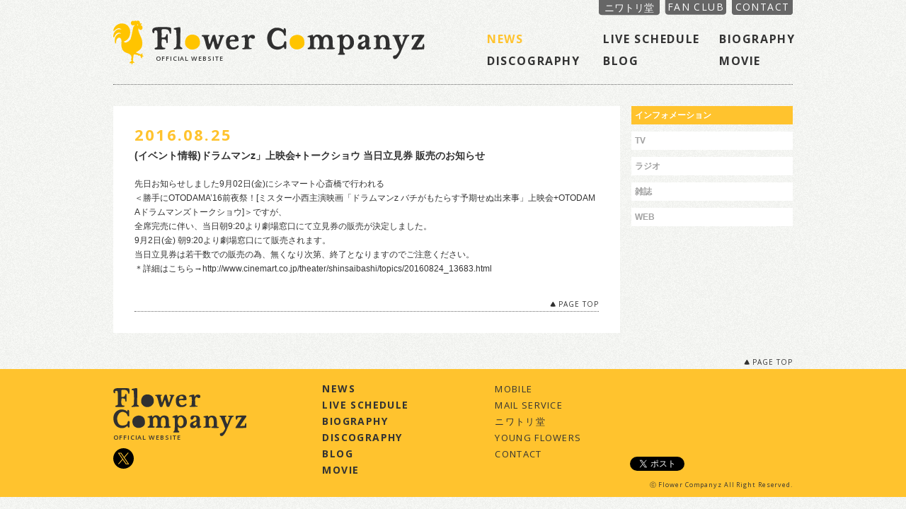

--- FILE ---
content_type: text/html; charset=UTF-8
request_url: https://flowercompanyz.com/news/2016/08/25/3632
body_size: 9435
content:
<!DOCTYPE html>
<html lang="ja" prefix="og: http://ogp.me/ns#">

<head>
    <meta charset="UTF-8">
    <title>(イベント情報)ドラムマンz」上映会+トークショウ  当日立見券 販売のお知らせ | フラワーカンパニーズ | OFFICIAL WEBSITE</title>
    <meta name='robots' content='max-image-preview:large' />
<style id='wp-img-auto-sizes-contain-inline-css' type='text/css'>
img:is([sizes=auto i],[sizes^="auto," i]){contain-intrinsic-size:3000px 1500px}
/*# sourceURL=wp-img-auto-sizes-contain-inline-css */
</style>
<link rel='stylesheet' id='sbi_styles-css' href='https://flowercompanyz.com/wp-content/plugins/instagram-feed/css/sbi-styles.min.css?ver=6.10.0' type='text/css' media='all' />
<style id='wp-block-library-inline-css' type='text/css'>
:root{--wp-block-synced-color:#7a00df;--wp-block-synced-color--rgb:122,0,223;--wp-bound-block-color:var(--wp-block-synced-color);--wp-editor-canvas-background:#ddd;--wp-admin-theme-color:#007cba;--wp-admin-theme-color--rgb:0,124,186;--wp-admin-theme-color-darker-10:#006ba1;--wp-admin-theme-color-darker-10--rgb:0,107,160.5;--wp-admin-theme-color-darker-20:#005a87;--wp-admin-theme-color-darker-20--rgb:0,90,135;--wp-admin-border-width-focus:2px}@media (min-resolution:192dpi){:root{--wp-admin-border-width-focus:1.5px}}.wp-element-button{cursor:pointer}:root .has-very-light-gray-background-color{background-color:#eee}:root .has-very-dark-gray-background-color{background-color:#313131}:root .has-very-light-gray-color{color:#eee}:root .has-very-dark-gray-color{color:#313131}:root .has-vivid-green-cyan-to-vivid-cyan-blue-gradient-background{background:linear-gradient(135deg,#00d084,#0693e3)}:root .has-purple-crush-gradient-background{background:linear-gradient(135deg,#34e2e4,#4721fb 50%,#ab1dfe)}:root .has-hazy-dawn-gradient-background{background:linear-gradient(135deg,#faaca8,#dad0ec)}:root .has-subdued-olive-gradient-background{background:linear-gradient(135deg,#fafae1,#67a671)}:root .has-atomic-cream-gradient-background{background:linear-gradient(135deg,#fdd79a,#004a59)}:root .has-nightshade-gradient-background{background:linear-gradient(135deg,#330968,#31cdcf)}:root .has-midnight-gradient-background{background:linear-gradient(135deg,#020381,#2874fc)}:root{--wp--preset--font-size--normal:16px;--wp--preset--font-size--huge:42px}.has-regular-font-size{font-size:1em}.has-larger-font-size{font-size:2.625em}.has-normal-font-size{font-size:var(--wp--preset--font-size--normal)}.has-huge-font-size{font-size:var(--wp--preset--font-size--huge)}.has-text-align-center{text-align:center}.has-text-align-left{text-align:left}.has-text-align-right{text-align:right}.has-fit-text{white-space:nowrap!important}#end-resizable-editor-section{display:none}.aligncenter{clear:both}.items-justified-left{justify-content:flex-start}.items-justified-center{justify-content:center}.items-justified-right{justify-content:flex-end}.items-justified-space-between{justify-content:space-between}.screen-reader-text{border:0;clip-path:inset(50%);height:1px;margin:-1px;overflow:hidden;padding:0;position:absolute;width:1px;word-wrap:normal!important}.screen-reader-text:focus{background-color:#ddd;clip-path:none;color:#444;display:block;font-size:1em;height:auto;left:5px;line-height:normal;padding:15px 23px 14px;text-decoration:none;top:5px;width:auto;z-index:100000}html :where(.has-border-color){border-style:solid}html :where([style*=border-top-color]){border-top-style:solid}html :where([style*=border-right-color]){border-right-style:solid}html :where([style*=border-bottom-color]){border-bottom-style:solid}html :where([style*=border-left-color]){border-left-style:solid}html :where([style*=border-width]){border-style:solid}html :where([style*=border-top-width]){border-top-style:solid}html :where([style*=border-right-width]){border-right-style:solid}html :where([style*=border-bottom-width]){border-bottom-style:solid}html :where([style*=border-left-width]){border-left-style:solid}html :where(img[class*=wp-image-]){height:auto;max-width:100%}:where(figure){margin:0 0 1em}html :where(.is-position-sticky){--wp-admin--admin-bar--position-offset:var(--wp-admin--admin-bar--height,0px)}@media screen and (max-width:600px){html :where(.is-position-sticky){--wp-admin--admin-bar--position-offset:0px}}

/*# sourceURL=wp-block-library-inline-css */
</style><style id='global-styles-inline-css' type='text/css'>
:root{--wp--preset--aspect-ratio--square: 1;--wp--preset--aspect-ratio--4-3: 4/3;--wp--preset--aspect-ratio--3-4: 3/4;--wp--preset--aspect-ratio--3-2: 3/2;--wp--preset--aspect-ratio--2-3: 2/3;--wp--preset--aspect-ratio--16-9: 16/9;--wp--preset--aspect-ratio--9-16: 9/16;--wp--preset--color--black: #000000;--wp--preset--color--cyan-bluish-gray: #abb8c3;--wp--preset--color--white: #ffffff;--wp--preset--color--pale-pink: #f78da7;--wp--preset--color--vivid-red: #cf2e2e;--wp--preset--color--luminous-vivid-orange: #ff6900;--wp--preset--color--luminous-vivid-amber: #fcb900;--wp--preset--color--light-green-cyan: #7bdcb5;--wp--preset--color--vivid-green-cyan: #00d084;--wp--preset--color--pale-cyan-blue: #8ed1fc;--wp--preset--color--vivid-cyan-blue: #0693e3;--wp--preset--color--vivid-purple: #9b51e0;--wp--preset--gradient--vivid-cyan-blue-to-vivid-purple: linear-gradient(135deg,rgb(6,147,227) 0%,rgb(155,81,224) 100%);--wp--preset--gradient--light-green-cyan-to-vivid-green-cyan: linear-gradient(135deg,rgb(122,220,180) 0%,rgb(0,208,130) 100%);--wp--preset--gradient--luminous-vivid-amber-to-luminous-vivid-orange: linear-gradient(135deg,rgb(252,185,0) 0%,rgb(255,105,0) 100%);--wp--preset--gradient--luminous-vivid-orange-to-vivid-red: linear-gradient(135deg,rgb(255,105,0) 0%,rgb(207,46,46) 100%);--wp--preset--gradient--very-light-gray-to-cyan-bluish-gray: linear-gradient(135deg,rgb(238,238,238) 0%,rgb(169,184,195) 100%);--wp--preset--gradient--cool-to-warm-spectrum: linear-gradient(135deg,rgb(74,234,220) 0%,rgb(151,120,209) 20%,rgb(207,42,186) 40%,rgb(238,44,130) 60%,rgb(251,105,98) 80%,rgb(254,248,76) 100%);--wp--preset--gradient--blush-light-purple: linear-gradient(135deg,rgb(255,206,236) 0%,rgb(152,150,240) 100%);--wp--preset--gradient--blush-bordeaux: linear-gradient(135deg,rgb(254,205,165) 0%,rgb(254,45,45) 50%,rgb(107,0,62) 100%);--wp--preset--gradient--luminous-dusk: linear-gradient(135deg,rgb(255,203,112) 0%,rgb(199,81,192) 50%,rgb(65,88,208) 100%);--wp--preset--gradient--pale-ocean: linear-gradient(135deg,rgb(255,245,203) 0%,rgb(182,227,212) 50%,rgb(51,167,181) 100%);--wp--preset--gradient--electric-grass: linear-gradient(135deg,rgb(202,248,128) 0%,rgb(113,206,126) 100%);--wp--preset--gradient--midnight: linear-gradient(135deg,rgb(2,3,129) 0%,rgb(40,116,252) 100%);--wp--preset--font-size--small: 13px;--wp--preset--font-size--medium: 20px;--wp--preset--font-size--large: 36px;--wp--preset--font-size--x-large: 42px;--wp--preset--spacing--20: 0.44rem;--wp--preset--spacing--30: 0.67rem;--wp--preset--spacing--40: 1rem;--wp--preset--spacing--50: 1.5rem;--wp--preset--spacing--60: 2.25rem;--wp--preset--spacing--70: 3.38rem;--wp--preset--spacing--80: 5.06rem;--wp--preset--shadow--natural: 6px 6px 9px rgba(0, 0, 0, 0.2);--wp--preset--shadow--deep: 12px 12px 50px rgba(0, 0, 0, 0.4);--wp--preset--shadow--sharp: 6px 6px 0px rgba(0, 0, 0, 0.2);--wp--preset--shadow--outlined: 6px 6px 0px -3px rgb(255, 255, 255), 6px 6px rgb(0, 0, 0);--wp--preset--shadow--crisp: 6px 6px 0px rgb(0, 0, 0);}:where(.is-layout-flex){gap: 0.5em;}:where(.is-layout-grid){gap: 0.5em;}body .is-layout-flex{display: flex;}.is-layout-flex{flex-wrap: wrap;align-items: center;}.is-layout-flex > :is(*, div){margin: 0;}body .is-layout-grid{display: grid;}.is-layout-grid > :is(*, div){margin: 0;}:where(.wp-block-columns.is-layout-flex){gap: 2em;}:where(.wp-block-columns.is-layout-grid){gap: 2em;}:where(.wp-block-post-template.is-layout-flex){gap: 1.25em;}:where(.wp-block-post-template.is-layout-grid){gap: 1.25em;}.has-black-color{color: var(--wp--preset--color--black) !important;}.has-cyan-bluish-gray-color{color: var(--wp--preset--color--cyan-bluish-gray) !important;}.has-white-color{color: var(--wp--preset--color--white) !important;}.has-pale-pink-color{color: var(--wp--preset--color--pale-pink) !important;}.has-vivid-red-color{color: var(--wp--preset--color--vivid-red) !important;}.has-luminous-vivid-orange-color{color: var(--wp--preset--color--luminous-vivid-orange) !important;}.has-luminous-vivid-amber-color{color: var(--wp--preset--color--luminous-vivid-amber) !important;}.has-light-green-cyan-color{color: var(--wp--preset--color--light-green-cyan) !important;}.has-vivid-green-cyan-color{color: var(--wp--preset--color--vivid-green-cyan) !important;}.has-pale-cyan-blue-color{color: var(--wp--preset--color--pale-cyan-blue) !important;}.has-vivid-cyan-blue-color{color: var(--wp--preset--color--vivid-cyan-blue) !important;}.has-vivid-purple-color{color: var(--wp--preset--color--vivid-purple) !important;}.has-black-background-color{background-color: var(--wp--preset--color--black) !important;}.has-cyan-bluish-gray-background-color{background-color: var(--wp--preset--color--cyan-bluish-gray) !important;}.has-white-background-color{background-color: var(--wp--preset--color--white) !important;}.has-pale-pink-background-color{background-color: var(--wp--preset--color--pale-pink) !important;}.has-vivid-red-background-color{background-color: var(--wp--preset--color--vivid-red) !important;}.has-luminous-vivid-orange-background-color{background-color: var(--wp--preset--color--luminous-vivid-orange) !important;}.has-luminous-vivid-amber-background-color{background-color: var(--wp--preset--color--luminous-vivid-amber) !important;}.has-light-green-cyan-background-color{background-color: var(--wp--preset--color--light-green-cyan) !important;}.has-vivid-green-cyan-background-color{background-color: var(--wp--preset--color--vivid-green-cyan) !important;}.has-pale-cyan-blue-background-color{background-color: var(--wp--preset--color--pale-cyan-blue) !important;}.has-vivid-cyan-blue-background-color{background-color: var(--wp--preset--color--vivid-cyan-blue) !important;}.has-vivid-purple-background-color{background-color: var(--wp--preset--color--vivid-purple) !important;}.has-black-border-color{border-color: var(--wp--preset--color--black) !important;}.has-cyan-bluish-gray-border-color{border-color: var(--wp--preset--color--cyan-bluish-gray) !important;}.has-white-border-color{border-color: var(--wp--preset--color--white) !important;}.has-pale-pink-border-color{border-color: var(--wp--preset--color--pale-pink) !important;}.has-vivid-red-border-color{border-color: var(--wp--preset--color--vivid-red) !important;}.has-luminous-vivid-orange-border-color{border-color: var(--wp--preset--color--luminous-vivid-orange) !important;}.has-luminous-vivid-amber-border-color{border-color: var(--wp--preset--color--luminous-vivid-amber) !important;}.has-light-green-cyan-border-color{border-color: var(--wp--preset--color--light-green-cyan) !important;}.has-vivid-green-cyan-border-color{border-color: var(--wp--preset--color--vivid-green-cyan) !important;}.has-pale-cyan-blue-border-color{border-color: var(--wp--preset--color--pale-cyan-blue) !important;}.has-vivid-cyan-blue-border-color{border-color: var(--wp--preset--color--vivid-cyan-blue) !important;}.has-vivid-purple-border-color{border-color: var(--wp--preset--color--vivid-purple) !important;}.has-vivid-cyan-blue-to-vivid-purple-gradient-background{background: var(--wp--preset--gradient--vivid-cyan-blue-to-vivid-purple) !important;}.has-light-green-cyan-to-vivid-green-cyan-gradient-background{background: var(--wp--preset--gradient--light-green-cyan-to-vivid-green-cyan) !important;}.has-luminous-vivid-amber-to-luminous-vivid-orange-gradient-background{background: var(--wp--preset--gradient--luminous-vivid-amber-to-luminous-vivid-orange) !important;}.has-luminous-vivid-orange-to-vivid-red-gradient-background{background: var(--wp--preset--gradient--luminous-vivid-orange-to-vivid-red) !important;}.has-very-light-gray-to-cyan-bluish-gray-gradient-background{background: var(--wp--preset--gradient--very-light-gray-to-cyan-bluish-gray) !important;}.has-cool-to-warm-spectrum-gradient-background{background: var(--wp--preset--gradient--cool-to-warm-spectrum) !important;}.has-blush-light-purple-gradient-background{background: var(--wp--preset--gradient--blush-light-purple) !important;}.has-blush-bordeaux-gradient-background{background: var(--wp--preset--gradient--blush-bordeaux) !important;}.has-luminous-dusk-gradient-background{background: var(--wp--preset--gradient--luminous-dusk) !important;}.has-pale-ocean-gradient-background{background: var(--wp--preset--gradient--pale-ocean) !important;}.has-electric-grass-gradient-background{background: var(--wp--preset--gradient--electric-grass) !important;}.has-midnight-gradient-background{background: var(--wp--preset--gradient--midnight) !important;}.has-small-font-size{font-size: var(--wp--preset--font-size--small) !important;}.has-medium-font-size{font-size: var(--wp--preset--font-size--medium) !important;}.has-large-font-size{font-size: var(--wp--preset--font-size--large) !important;}.has-x-large-font-size{font-size: var(--wp--preset--font-size--x-large) !important;}
/*# sourceURL=global-styles-inline-css */
</style>

<style id='classic-theme-styles-inline-css' type='text/css'>
/*! This file is auto-generated */
.wp-block-button__link{color:#fff;background-color:#32373c;border-radius:9999px;box-shadow:none;text-decoration:none;padding:calc(.667em + 2px) calc(1.333em + 2px);font-size:1.125em}.wp-block-file__button{background:#32373c;color:#fff;text-decoration:none}
/*# sourceURL=/wp-includes/css/classic-themes.min.css */
</style>
<link rel='stylesheet' id='font-css' href='https://fonts.googleapis.com/css?family=Open+Sans%3A400%2C700%2C600&#038;ver=8be0fee351ae54cbf5a5e58ad3d05b8b' type='text/css' media='all' />
<link rel='stylesheet' id='reset-css' href='https://flowercompanyz.com/css/reset.css?ver=8be0fee351ae54cbf5a5e58ad3d05b8b' type='text/css' media='all' />
<link rel='stylesheet' id='f-common-css' href='https://flowercompanyz.com/css/common.css?20250129_7&#038;ver=8be0fee351ae54cbf5a5e58ad3d05b8b' type='text/css' media='all' />
<link rel='stylesheet' id='home-css' href='https://flowercompanyz.com/css/news.css?ver=8be0fee351ae54cbf5a5e58ad3d05b8b' type='text/css' media='all' />
<link rel="canonical" href="https://flowercompanyz.com/news/2016/08/25/3632" />
<link rel='shortlink' href='https://flowercompanyz.com/?p=3632' />
<link rel="shortcut icon" href="https://flowercompanyz.com/wp-content/themes/flowercompanyz/assets/img/favicon.ico">
<link rel="icon" href="https://flowercompanyz.com/wp-content/themes/flowercompanyz/assets/img/favicon.ico">
<link rel="apple-touch-icon" href="https://flowercompanyz.com/wp-content/themes/flowercompanyz/assets/img/apple-touch-icon.png">
<meta property="og:type" content="article">
<meta property="og:title" content="(イベント情報)ドラムマンz」上映会+トークショウ  当日立見券 販売のお知らせ / ">
<meta property="og:description" content="先日お知らせしました9月02日(金)にシネマート心斎橋で行われる＜勝手にOTODAMA'16前…">
<meta property="og:image" content="https://flowercompanyz.com/wp-content/themes/flowercompanyz/assets/img/facebook.jpg">
<meta property="og:url" content="https://flowercompanyz.com/news/2016/08/25/3632">
<meta property="og:site_name" content="フラワーカンパニーズ | OFFICIAL WEBSITE">
<meta property="og:locale" content="ja_JP">
<meta name="Description" content="フラワーカンパニーズのオフィシャルサイト。新譜、ライブ情報、着うた(R)配信情報など">
<meta name="Keywords" content="フラワーカンパニーズ,Flower Companyz,フラカン,SonyMusic,インフォメーション,INFORMATION,information,最新情報,新着情報">
</head>

<body class="yellow">
    <header class="wide">
        <div id="header-contents" class="clear">
            <a href="https://flowercompanyz.com" target="_parent" id="logo">
                <h1 class="t-ind">Flower Companyz</h1>
                <p class="fs">OFFICIAL WEBSITE</p>
            </a><!-- #logo -->

            <div id="tabs">
                <a id="shop-tab" href="https://flowercompanyzinc.stores.jp" target="_blank" class="t f ac">ニワトリ堂</a>

                <div id="fun-club">
                    <h2 class="bgc b">オフィシャルファンクラブ<span class="fb">“YOUNG FLOWERS”</span>新規会員募集中<span class="ex">！！</span></h2>
                    <div id="fun-club-contents" class="clear">
                        <div id="fun-left">
                            <h3 class="h b">【入会金／年会費】</h3>
                            <ul>
                                <li>・入会金：500円</li>
                                <li>・年会費：4,700円（1年毎に更新）</li>
                            </ul><br>
                            会員の期間は１年間とし、お1人様1口とさせて頂きます。<br>
                            また途中退会の場合でも入会費・年会費については<br>
                            返却いたしませんのでご了承下さい。<br><br>
                            <h3 class="h b">【入会者特典】</h3>
                            <ul>
                                <li>・会員証の発行</li>
                                <li>・会報の発行：年4回・1月、4月、7月、10月</li>
                            </ul>
                            <img src="https://flowercompanyz.com/images/common/book.jpg" alt="book" id="fun-book">
                            <ul>
                                <li>・継続更新特典グッズプレゼント</li>
                                <li>・オリジナルグッズの作成・販売</li>
                                <li>・会員限定イベントの企画・開催（不定期）</li>
                                <li>・ライブチケットの優先販売</li>
                            </ul>
                            <p class="c">※ライブによっては優先販売がない場合もございます。</p>
                            <p class="c">※お申込多数により予定数をオーバーした場合は抽選となり、<br>会員の方でも返金になる場合がございます。</p>
                            <p class="c">※優先販売でチケットが確保できた場合でも<br>一般の方より良いお席であるとは限りません。</p>
                        </div><!-- #fun-left -->

                        <div id="fun-right">
                            <h3 class="h b">【入会方法】</h3>
                            <p class="c">以下のいずれかの方法でお手続きください</p>
                            <p class="c">
                                ①入会サイトからのお申込み<br>
                                ヤングフラワーズ 新規入会サイト<br>
                                <a style="color: #fff; text-decoration: underline;" href="https://welcomeyoungflowers.stores.jp" target="_blank">https://welcomeyoungflowers.stores.jp</a>
                            </p><br>
                            <p class="c">
                                ②郵便振替にてお申込み<br>
                                ※郵便局備付の振込用紙にて行なって下さい。
                            </p>
                            <ul>
                                <li>・口座番号：00160-9-57762</li>
                                <li>・加入者名：ヤングフラワーズ</li>
                                <li>・振込金額：5,200円</li>
                                <li>
                                    ・通信欄：新規入会、住所（郵便番号、都道府県、フリガナ）、<br>
                                    氏名（フリガナ）、性別、年齢、生年月日（西暦）、電話番号
                                </li>
                            </ul>
                            <br>
                            <p class="c">
                                ※上記の口座番号･加入者名･通信欄の必要事項･振込金額を記入し、<br>
                                お振り込み下さい。
                            </p>
                            <p class="c">※振込みの際は電信や速達などは使わず必ず［普通］で振り込んで下さい。</p>
                            <p class="c">
                                ※お振り込みをされた際の受領書は、<br>
                                会員証が届くまで大切に保管して下さい。
                            </p>
                            <br>
                            <h3 class="h b">【会員登録情報変更手続き】</h3>

                            <p class="c">●引っ越しをされた方、ご結婚をされた方などで住所変更･改姓をされる方は往復ハガキで｢住所変更係｣までお知らせ下さい。また最寄りの郵便局へ｢転居届け｣を提出して下さい。チケット優先販売をお申込の方は、お申込のライブ一ヶ月前までに必ずお手続き下さい。新住所へチケットの郵送をご希望の場合は必ずメール（flocommail@youngflowers.jp）でご連絡下さい。ご連絡のない場合はお申込時の振込用紙記載の住所に発送致します。</p>
                            <p class="c">●変更の手続きが完了しましたら返信ハガキを発送します。返信部分の宛名シールの新住所をご確認下さい。誤りなどございましたら、ご連絡下さい。</p>
                            <p class="c">●下記の要領で変更手続きを行なって下さい。</p><br>
                            ■往復ハガキ <br>
                            返信用表･裏面:白紙のまま <br>
                            往信用表面:<span class="cf">〒156-0042　東京都世田谷区羽根木1-14-15 <br>
                                ヤングフラワーズ｢住所変更係｣ </span><br>
                            往信用裏面:会員番号、氏名（改姓された方は旧姓も記入）、新住所（郵便番号、都道府県名、マンション名も忘れずにご記入下さい）、新電話番号、旧住所･電話番号、転居日（○月×日転居） <br><br>
                            ■メールでのお届けをご希望の方 <br>
                            flocommail@youngflowers.jp宛に下記内容をお送りください <br>
                            会員番号、氏名（改姓された方は旧姓も記入）、新住所（郵便番号、都道府県名、マンション名も忘れずにご記入下さい）、新電話番号、旧住所･電話番号、転居日（○月×日転居）<br><br>
                            <style type="text/css" media="screen">
                                #fun-club {
                                    height: 1100px;
                                    top: -1079px;
                                }

                                #fun-left {
                                    border-right: none;
                                }

                                #fun-right {
                                    border-left: dotted 1px #fff;
                                }
                            </style>
                            <h3 class="h b">【お問い合わせ】</h3>
                            <a id="fun-mail" class="ac" href="mailto:flocommail@youngflowers.jp">flocommail@youngflowers.jp</a>
                        </div><!-- #fun-right -->
                    </div><!-- #fun-club-contents -->
                    <a href="#" class="t f ac">FAN CLUB</a>
                </div><!-- #fun-club -->

                <div id="contact">
                    <div id="contact-body">
                        <p class="b">お問い合わせはコチラまで！</p>
                        <a href="mailto:flowerotegami@gmail.com" class="cf b">flowerotegami@gmail.com</a>
                        <p class="under b">＊ファンクラブに関するお問い合わせはこちら</p>
                        <a href="mailto:flocommail@youngflowers.jp" class="cf b">flocommail@youngflowers.jp</a>
                    </div><!-- #contact-body -->
                    <a href="#" class="t f ac">CONTACT</a>
                </div><!-- #contact -->

                <a href="#" class="d-link t-ind" id="fun-club-d">FAN CLUB</a>
                <a href="#" class="d-link t-ind" id="contact-d">CONTACT</a>
            </div><!-- #tabs -->

            <nav id="global-navi">
                <ul class="clear">
                    <li>
                        <a class="ac fb current" target="_parent" href="https://flowercompanyz.com/news">NEWS</a>
                    </li>
                    <li>
                        <a class="ac fb " target="_parent" href="https://flowercompanyz.com/live">LIVE SCHEDULE</a>
                    </li>
                    <li>
                        <a class="ac fb" target="_parent" href="https://flowercompanyz.com/bio/">BIOGRAPHY</a>
                    </li>
                    <li>
                        <a class="ac fb" target="_parent" href="https://flowercompanyz.com/disco/">DISCOGRAPHY</a>
                    </li>
                    <li>
                        <a class="ac fb" target="_blank" href="http://ameblo.jp/flowercompanyz-blog/">BLOG</a>
                    </li>
                    <li>
                        <a class="ac fb" target="_parent" href="https://flowercompanyz.com/movie/">MOVIE</a>
                    </li>
                </ul>
            </nav><!-- #global-navi -->
        </div><!-- #header-contents -->
    </header><!-- header -->

<div id="news" class="wide clear">
	<div id="news-contents">
		<div id="info" class="news-c">
						<article id="info3632" class="post information">
				<p class="date fb cf">2016.08.25</p>
				<h1 class="b">(イベント情報)ドラムマンz」上映会+トークショウ  当日立見券 販売のお知らせ</h1>
				<div class="content page">
					<p>先日お知らせしました9月02日(金)にシネマート心斎橋で行われる<br />
＜勝手にOTODAMA&#8217;16前夜祭！[ミスター小西主演映画「ドラムマンz バチがもたらす予期せぬ出来事」上映会+OTODAMAドラムマンズトークショウ]＞ですが、<br />
全席完売に伴い、当日朝9:20より劇場窓口にて立見券の販売が決定しました。</p>
<p> 9月2日(金) 朝9:20より劇場窓口にて販売されます。<br />
 当日立見券は若干数での販売の為、無くなり次第、終了となりますのでご注意ください。<br />
 ＊詳細はこちら→<a href="http://www.cinemart.co.jp/theater/shinsaibashi/topics/20160824_13683.html">http://www.cinemart.co.jp/theater/shinsaibashi/topics/20160824_13683.html</a></p>
					<p class="pagetop"><a href="#" class="f ac">PAGE TOP</a></p>
				</div>
			</article>
					</div>
	</div>

	<aside>
		<a href="#" id="information-menu" class="b abgc bgc">インフォメーション</a>
		<a href="#" id="tv-menu" class="b abgc">TV</a>
		<a href="#" id="radio-menu" class="b abgc">ラジオ</a>
		<a href="#" id="magazine-menu" class="b abgc">雑誌</a>
		<a href="#" id="internet-menu" class="b abgc">WEB</a>
	</aside>
</div>

<footer>
    <p id="footer-pagetop" class="pagetop wide">
        <a href="#" class="f ac">PAGE TOP</a>
    </p><!-- #footer-pagetop -->

    <div id="footer-wrap" class="bgc">
        <div id="footer-content" class="wide clear">
            <div id="footer-sns">
                <p class="fs">OFFICIAL WEBSITE</p>
                <div class="clear">
                    <a class="t-ind" href="https://x.com/FlowerCompanyz" target="_blank" id="footer-twitter">twitter</a>
                </div>
            </div><!-- #footer-sns -->

            <nav id="footer-menu">
                <ul id="footer-main-menu" class="fb">
                    <li>
                        <a target="_parent" href="https://flowercompanyz.com/news">NEWS</a>
                    </li>
                    <li>
                        <a target="_parent" href="https://flowercompanyz.com/live">LIVE SCHEDULE</a>
                    </li>
                    <li>
                        <a target="_parent" href="../bio/">BIOGRAPHY</a>
                    </li>
                    <li>
                        <a target="_parent" href="../disco/">DISCOGRAPHY</a>
                    </li>
                    <li>
                        <a target="_blank" href="http://ameblo.jp/flowercompanyz-blog/">BLOG</a>
                    </li>
                    <li>
                        <a target="_parent" href="../movie/">MOVIE</a>
                    </li>
                </ul><!-- #footer-main-menu -->

                <ul id="footer-sub-menu" class="f">
                    <li>
                        <a href="http://www.sonymusic.co.jp/Music/Arch/AR/FlowerCompanyz/m_mobile_r.html" target="_blank">MOBILE</a>
                    </li>
                    <li>
                        <a href="https://ssl.sme.co.jp/Music/Mail/exp_ssl.php?ID=76000010" target="_blank">MAIL SERVICE</a>
                    </li>
                    <li>
                        <a href="https://flowercompanyzinc.stores.jp" target="_blank">ニワトリ堂</a>
                    </li>
                    <li>
                        <a href="#" id="footer-fun-club">YOUNG FLOWERS</a>
                    </li>
                    <li>
                        <a href="#" id="footer-contact">CONTACT</a>
                    </li>
                </ul><!-- #footer-sub-menu -->
            </nav><!-- #footer-menu -->

            <div id="sns-buttons" class="clear">
                <div id="tw-button">
                    <a href="https://twitter.com/share" class="twitter-share-button" data-url="http://www.flowercompanyz.com" data-text="フラワーカンパニーズ | OFFICIAL WEBSITE" data-lang="ja">ツイート</a>
                </div>

                <div id="fb-button">
                    <div class="fb-like" data-href="http://www.flowercompanyz.com" data-send="false" data-layout="button_count" data-width="450" data-show-faces="false"></div>
                </div>
            </div>

            <p id="copyright" class="f">ⓒ Flower Companyz All Right Reserved.</p><!-- #copyright -->
        </div><!-- #footer-content -->
    </div><!-- #footer-wrap -->
</footer><!-- footer -->

<script type="speculationrules">
{"prefetch":[{"source":"document","where":{"and":[{"href_matches":"/*"},{"not":{"href_matches":["/wp-*.php","/wp-admin/*","/wp-content/uploads/*","/wp-content/*","/wp-content/plugins/*","/wp-content/themes/flowercompanyz/*","/*\\?(.+)"]}},{"not":{"selector_matches":"a[rel~=\"nofollow\"]"}},{"not":{"selector_matches":".no-prefetch, .no-prefetch a"}}]},"eagerness":"conservative"}]}
</script>
    <!--[if lt IE 9]>
	<script type="text/javascript" src="https://flowercompanyz.com/wp-content/themes/flowercompanyz/assets/js/lib/jquery-1.12.2.min.js"></script>
	<![endif]-->

    <!--[if gte IE 9]><!-->
    <script type="text/javascript" src="https://flowercompanyz.com/wp-content/themes/flowercompanyz/assets/js/lib/zepto.min.js"></script>
    <!--<![endif]-->
<!-- Instagram Feed JS -->
<script type="text/javascript">
var sbiajaxurl = "https://flowercompanyz.com/wp-admin/admin-ajax.php";
</script>
<script type="text/javascript" src="https://ajax.googleapis.com/ajax/libs/jquery/1.7.2/jquery.min.js" id="jq-js"></script>
<script type="text/javascript" src="https://cdnjs.cloudflare.com/ajax/libs/jquery-easing/1.4.1/jquery.easing.min.js" id="easing-js"></script>
<script type="text/javascript" src="https://flowercompanyz.com/js/jquery.cookie.js" id="cookie-js"></script>
<script type="text/javascript" id="f-common-js-extra">
/* <![CDATA[ */
var ig_ajax = {"url":"https://flowercompanyz.com/wp-admin/admin-ajax.php","action":"get_insta","token":"ce1d944556"};
//# sourceURL=f-common-js-extra
/* ]]> */
</script>
<script type="text/javascript" src="https://flowercompanyz.com/js/common.js?20220819" id="f-common-js"></script>
<script type="text/javascript" src="https://flowercompanyz.com/js/EX.js" id="EX-js"></script>
<script type="text/javascript" src="https://flowercompanyz.com/js/MAP.js" id="map-js"></script>
<script type="text/javascript" src="https://flowercompanyz.com/js/YOUTUBE.js" id="YOUTUBE-js"></script>
<script type="text/javascript" id="news-js-extra">
/* <![CDATA[ */
var news_ajax = {"url":"https://flowercompanyz.com/wp-admin/admin-ajax.php","action":"get_news","token":"554c3c0b82","posts":"1"};
//# sourceURL=news-js-extra
/* ]]> */
</script>
<script type="text/javascript" src="https://flowercompanyz.com/js/news.js" id="news-js"></script>


<script>
    ! function(d, s, id) {
        var js, fjs = d.getElementsByTagName(s)[0],
            p = /^http:/.test(d.location) ? 'http' : 'https';
        if (!d.getElementById(id)) {
            js = d.createElement(s);
            js.id = id;
            js.src = p + '://platform.twitter.com/widgets.js';
            fjs.parentNode.insertBefore(js, fjs);
        }
    }(document, 'script', 'twitter-wjs');
</script>

<div id="fb-root"></div>
<script>
    (function(d, s, id) {
        var js, fjs = d.getElementsByTagName(s)[0];
        if (d.getElementById(id)) return;
        js = d.createElement(s);
        js.id = id;
        js.src = "//connect.facebook.net/ja_JP/all.js#xfbml=1&appId=287823764664636";
        fjs.parentNode.insertBefore(js, fjs);
    }(document, 'script', 'facebook-jssdk'));
</script>

</body>

</html>


--- FILE ---
content_type: text/css
request_url: https://flowercompanyz.com/css/common.css?20250129_7&ver=8be0fee351ae54cbf5a5e58ad3d05b8b
body_size: 3278
content:
@charset "UTF-8";

html,
body {
	-webkit-tap-highlight-color: rgba(0, 0, 0, 0);
	-webkit-text-size-adjust: none;
	background: url(../images/common/bg.png);
	font-family: 'ヒラギノ角ゴ ProN W3', 'Hiragino Kaku Gothic ProN', メイリオ,
		Meiryo, 'ＭＳ Ｐゴシック', 'MS PGothic', sans-serif;
	color: #333;
	line-height: 1.3em;
}

@media all and (-ms-high-contrast: none) {
	*::-ms-backdrop,
	html,
	body {
		line-height: 1.1em;
	}

	*::-ms-backdrop,
	#global-navi {
		font-size: 16px;
	}

	*::-ms-backdrop,
	#fun-club-contents {
		line-height: 1.9em;
	}
}

.wide {
	width: 960px;
	padding-left: 10px;
	padding-right: 10px;
	margin-left: auto;
	margin-right: auto;
}

.f,
.fs,
.fb {
	font-family: 'Open Sans', sans-serif;
	font-weight: 400;
	letter-spacing: 0.1em;
}

.fs {
	font-weight: 600;
}

.fb {
	font-weight: 700;
}

ul {
	list-style: none;
}

a {
	text-decoration: none;
	color: #333;
}

.b {
	font-weight: bold;
}

h1,
h2,
h3 {
	font-weight: normal;
}

.h {
	text-indent: -0.6em;
}

.tori {
	background: url(../images/common/tori.png) no-repeat 0 0;
	height: 20px;
	padding-left: 20px;
}

.tori a {
	float: right;
	font-size: 11px;
	margin-top: 2px;
}

.page {
	font-size: 12px;
}

.screen {
	background: url(../images/common/screen.png);
}

.w-screen {
	background: url(../images/common/w-screen.png);
}

.pagetop {
	text-align: right;
}

.pagetop a {
	background: url(../images/common/arrow.png) no-repeat 0 center;
	padding-left: 12px;
	font-size: 10px;
}

/* colors */

.yellow .bgc,
.yellow .abgc:hover,
.yellow .abgc-current {
	background-color: #ffc32e !important;
}

.yellow .cf,
.yellow .ac:hover,
.yellow .current {
	color: #ffc32e !important;
}

.yellow #logo h1 {
	background-position: 0 0;
}

.yellow .tori {
	background-position: 0 0;
}

.yellow #side-twitter-top span {
	background-position: center 0;
}

.yellow #side-twitter-top.on span {
	background-position: center -33px;
}

.yellow #new-release {
	background-position: 0 0;
}

.yellow #new-release-body {
	background-position: 0 bottom;
}

.yellow #theme-song {
	background-position: 0 0;
}

.yellow #discs .arrow {
	background-position: 0 0;
}

.yellow #discs #disc-right {
	background-position: 0 -21px;
}

.yellow #map {
	background-position: 0 0;
}

.yellow #pin {
	background-position: 0 0;
}

.yellow #lives .date a {
	background-position: right 9px;
}

.yellow #history h2 {
	background-position: 0 0;
}

.yellow #history .his ul {
	border-top-color: #ffc32e;
}

.yellow #main-panel {
	background-position: 0 0;
}

.green .bgc,
.green .abgc:hover {
	background-color: #a4ddc2 !important;
}

.green .cf,
.green .ac:hover,
.green .current {
	color: #a4ddc2 !important;
}

.green #logo h1 {
	background-position: 0 -62px;
}

.green .tori {
	background-position: 0 -20px;
}

.green #side-twitter-top span {
	background-position: center -67px;
}

.green #side-twitter-top.on span {
	background-position: center -100px;
}

.green #new-release {
	background-position: -228px 0;
}

.green #new-release-body {
	background-position: -228px bottom;
}

.green #theme-song {
	background-position: -228px 0;
}

.green #discs .arrow {
	background-position: 0 -42px;
}

.green #discs #disc-right {
	background-position: 0 -63px;
}

.green #map {
	background-position: 0 -1191px;
}

.green #pin {
	background-position: 0 -69px;
}

.green #lives .date a {
	background-position: right -21px;
}

.green #history h2 {
	background-position: 0 -28px;
}

.green #history .his ul {
	border-top-color: #a4ddc2;
}

.green #main-panel {
	background-position: 0 -400px;
}

.blue .bgc,
.blue .abgc:hover {
	background-color: #a0d8e6 !important;
}

.blue .cf,
.blue .ac:hover,
.blue .current {
	color: #a0d8e6 !important;
}

.blue #logo h1 {
	background-position: 0 -124px;
}

.blue .tori {
	background-position: 0 -40px;
}

.blue #side-twitter-top span {
	background-position: center -134px;
}

.blue #side-twitter-top.on span {
	background-position: center -167px;
}

.blue #new-release {
	background-position: -456px 0;
}

.blue #new-release-body {
	background-position: -456px bottom;
}

.blue #theme-song {
	background-position: -456px 0;
}

.blue #discs .arrow {
	background-position: 0 -84px;
}

.blue #discs #disc-right {
	background-position: 0 -126px;
}

.blue #map {
	background-position: 0 -2382px;
}

.blue #pin {
	background-position: 0 -138px;
}

.blue #lives .date a {
	background-position: right -51px;
}

.blue #history h2 {
	background-position: 0 -56px;
}

.blue #history .his ul {
	border-top-color: #a0d8e6;
}

.blue #main-panel {
	background-position: 0 -800px;
}

.pink .bgc,
.pink .abgc:hover {
	background-color: #f19d9a !important;
}

.pink .cf,
.pink .ac:hover,
.pink .current {
	color: #f19d9a !important;
}

.pink #logo h1 {
	background-position: 0 -186px;
}

.pink .tori {
	background-position: 0 -60px;
}

.pink #side-twitter-top span {
	background-position: center -201px;
}

.pink #side-twitter-top.on span {
	background-position: center -234px;
}

.pink #new-release {
	background-position: -684px 0;
}

.pink #new-release-body {
	background-position: -684px bottom;
}

.pink #theme-song {
	background-position: -684px 0;
}

.pink #discs .arrow {
	background-position: 0 -126px;
}

.pink #discs #disc-right {
	background-position: 0 -189px;
}

.pink #map {
	background-position: 0 -3573px;
}

.pink #pin {
	background-position: 0 -207px;
}

.pink #lives .date a {
	background-position: right -81px;
}

.pink #history h2 {
	background-position: 0 -84px;
}

.pink #history .his ul {
	border-top-color: #f19d9a;
}

.pink #main-panel {
	background-position: 0 -1200px;
}

.orange .bgc,
.orange .abgc:hover {
	background-color: #ffa73f !important;
}

.orange .cf,
.orange .ac:hover,
.orange .current {
	color: #ffa73f !important;
}

.orange #logo h1 {
	background-position: 0 -248px;
}

.orange .tori {
	background-position: 0 -80px;
}

.orange #side-twitter-top span {
	background-position: center -268px;
}

.orange #side-twitter-top.on span {
	background-position: center -301px;
}

.orange #new-release {
	background-position: -912px 0;
}

.orange #new-release-body {
	background-position: -912px bottom;
}

.orange #theme-song {
	background-position: -912px 0;
}

.orange #discs .arrow {
	background-position: 0 -168px;
}

.orange #discs #disc-right {
	background-position: 0 -252px;
}

.orange #map {
	background-position: 0 -4764px;
}

.orange #pin {
	background-position: 0 -276px;
}

.orange #lives .date a {
	background-position: right -111px;
}

.orange #history h2 {
	background-position: 0 -112px;
}

.orange #history .his ul {
	border-top-color: #ffa73f;
}

.orange #main-panel {
	background-position: 0 -1600px;
}

/* header */

#header-contents {
	border-bottom: dotted 1px #666;
	position: relative;
	height: 119px;
}

#logo {
	display: block;
	float: left;
	position: relative;
	margin-top: 29px;
}

#logo h1 {
	width: 440px;
	height: 62px;
	background-image: url(../images/common/logo.png);
	background-repeat: no-repeat;
}

#logo p {
	font-size: 9px;
	position: absolute;
	left: 60px;
	bottom: -2px;
}

#tabs {
	top: 0;
	right: 0;
	width: 960px;
	position: absolute;
	font-size: 14px;
	z-index: 10;
}

#tabs .t {
	width: 86px;
	height: 23px;
	color: #fff;
	line-height: 23px;
	text-align: center;
	position: absolute;
	bottom: 0;
}

#tabs .d-link {
	width: 86px;
	position: absolute;
	height: 21px;
	z-index: 10000;
	top: 0;
}

#shop-tab {
	text-align: center;
	width: 86px;
	height: 23px;
	line-height: 22px;
	background: url(../images/common/tab.png) no-repeat 0 0;
	position: absolute;
	top: -1px;
	right: 188px;
	z-index: 2;
	letter-spacing: 0;
}

#shop-tab span {
	position: absolute;
	width: 100%;
	font-size: 9px;
	left: 0;
	top: 24px;
	line-height: 1em;
}

#fun-club {
	position: absolute;
	width: 960px;
	height: 800px;
	background: url(../images/common/fun-bg.png) no-repeat 0 bottom;
	left: 0;
	top: -779px;
}

#fun-club h2 {
	height: 68px;
	line-height: 72px;
	text-align: center;
	font-size: 24px;
	padding-left: 15px;
	background: url(../images/common/bird.png) no-repeat 50px center;
}

#fun-club h2 span.fb {
	margin: 0 5px;
	font-size: 29px;
}

#fun-club h2 span.ex {
	letter-spacing: -0.5em;
	margin-left: -0.2em;
}

#fun-club .t,
#fun-club-d {
	right: 94px;
}

#fun-club-contents {
	width: 870px;
	margin: 15px auto 0;
	color: #fff;
	font-size: 11px;
}

#fun-club-contents h3 {
	font-size: 13px;
}

#fun-club-contents ul {
	margin: 10px 0 0 20px;
}

#fun-club-contents .c {
	text-indent: -1em;
	margin-left: 1em;
}

#fun-left {
	width: 434px;
	border-right: dotted 1px #fff;
	float: left;
}

#fun-book {
	margin: 10px 0 0 -10px;
}

#fun-right {
	width: 404px;
	padding-left: 20px;
	float: left;
}

#fun-pdf {
	font-size: 14px;
	width: 224px;
	height: 38px;
	line-height: 38px;
	text-align: center;
	display: block;
	margin: 1em 0;
}

#fun-pdf:hover {
	color: #fff;
}

#fun-mail {
	color: #fff;
}

#contact {
	position: absolute;
	width: 472px;
	height: 182px;
	background: url(../images/common/contact-bg.png) no-repeat 0 0;
	top: -161px;
	right: 0;
}

#contact .t,
#contact-d {
	right: 0;
}

#contact-body {
	height: 160px;
	text-align: center;
}

#contact-body p {
	font-size: 16px;
	color: #fff;
	padding-top: 23px;
	margin-bottom: 5px;
}

#contact-body p.under {
	font-size: 12px;
}

#contact-body a:hover {
	text-decoration: underline;
}

#global-navi {
	float: right;
	margin: 35px -60px 0 0;
}

#global-navi ul {
	width: 492px;
}

#global-navi li {
	width: 164px;
	float: left;
	margin-top: 10px;
}

/* footer */

#footer-wrap {
	padding: 27px 0 7px;
}

#footer-content {
	background: url(../images/common/logo2.png) no-repeat 10px 0;
	position: relative;
}

#sns-buttons {
	position: absolute;
	right: 0;
	bottom: 30px;
}

#fb-button,
#tw-button {
	float: left;
	width: 120px;
	height: 20px;
	overflow: hidden;
}

#tw-button {
	margin-left: 16px;
}

#footer-sns {
	float: left;
	margin-top: 60px;
	font-size: 9px;
}

#footer-sns div {
	margin-top: 5px;
}

#footer-sns a {
	display: block;
	width: 29px;
	height: 29px;
	background: no-repeat 0 0 / 100% auto url(../images/common/x-circle.svg);
	float: left;
	margin-right: 7px;
}

#footer-menu {
	float: left;
	font-size: 13px;
	margin-left: 200px;
}

#footer-menu ul {
	float: left;
	width: 244px;
	margin-top: -0.8em;
}

#footer-menu li {
	height: 23px;
	line-height: 23px;
	color: #666;
}

#footer-menu a:hover {
	text-decoration: underline;
}

#footer-main-menu {
	font-size: 14px;
}

#copyright {
	width: 100%;
	text-align: right;
	font-size: 9px;
	float: left;
}

/* sidebar */

aside {
	width: 228px;
	float: right;
	margin-top: -16px;
}

aside .block {
	margin-top: 16px;
}

#side-blog h3 {
	margin-bottom: 3px;
}

#side-blog-body {
	border: dotted 1px #666;
	padding: 10px 0;
	display: block;
}

#side-blog-top {
	height: 50px;
	border-bottom: dotted 1px #666;
	padding: 0 16px;
	font-size: 14px;
}

#side-blog-top div {
	height: 42px;
	background: url(../images/common/blog-icon.png) no-repeat 0 0;
	padding-left: 50px;
}

#side-blog-top div.suzuki {
	background-position: 0 0;
}

#side-blog-top div.great {
	background-position: 0 -126px;
}

#side-blog-top div.takeyasu {
	background-position: 0 -42px;
}

#side-blog-top div.mr {
	background-position: 0 -84px;
}

#side-blog-top div.staff {
	background-position: 0 -168px;
}

#side-blog-top .date {
	font-size: 22px;
	margin-bottom: 5px;
}

#side-blog-content {
	padding: 10px 16px 0;
}

#side-blog-content .title {
	margin-bottom: 10px;
}

#side-blog-content #side-blog-image {
	height: 126px;
	overflow: hidden;
}

#side-blog-content img {
	width: 100%;
	height: auto;
	display: block;
}

#side-twitter-top {
	height: 33px;
	background: #303030;
	padding-top: 5px;
	display: block;
}

#side-twitter-top span {
	background: url(../images/common/x.png) no-repeat center 0;
	background-size: 194px auto;
	display: block;
	width: 100%;
	height: 100%;
}

#side-twitter-top.on span {
	height: 34px;
	margin-top: -1px;
}

#side-twitter-body {
	background: #fff;
	padding: 10px 16px;
}

#side-twitter-body li {
	border-bottom: dotted 1px #333;
	margin-bottom: 10px;
	padding-bottom: 10px;
	line-height: 1.4em;
}

#twitter-link {
	text-align: right;
}

.banner {
	display: block;
	height: 124px;
	overflow: hidden;
	width: 100%;
}

.banner:hover {
	filter: alpha(opacity=60);
	-moz-opacity: 0.6;
	opacity: 0.6;
}

.banner2.block {
	display: block;
	margin-top: 20px;
}

.banner2.block:hover {
	opacity: 0.7;
}

.loading {
	background: url(../images/common/loading.gif) no-repeat center;
}

.loading2 {
	background: url(../images/common/loading2.gif) no-repeat center;
}

#new-release {
	width: 228px;
	padding-top: 10px;
	background-image: url(../images/home/new-release-top.png);
	background-repeat: no-repeat;
	display: block;
	position: relative;
	font-size: 12px;
}

#new-release-body {
	background-image: url(../images/home/new-release.png);
	background-repeat: no-repeat;
	padding: 30px 0 10px;
	margin-bottom: 15px;
}

#new-release.page-release {
	margin: 0 0 16px;
}

#new-release .disc {
	display: block;
	height: 180px;
	width: auto;
	margin: 0 auto;
	border: solid 1px #333;
}

#new-release p.kubun {
	text-align: center;
	text-transform: capitalize;
	font-size: 15px;
}

#new-release h3 {
	font-size: 12px;
	text-align: center;
}

#new-release .date {
	padding-left: 10px;
	margin-top: 5px;
	font-size: 10px;
	line-height: 1.2;
}

#new-release .date p {
	font-size: 10px;
	margin-top: 5px;
	line-height: 1.3;
	padding-right: 5px;
}

#ribon,
#ribon2 {
	position: absolute;
	top: 10px;
	left: -11px;
	height: 36px;
	width: 181px;
	background: url(../images/home/ribon.png) no-repeat 0 0;
	line-height: 28px;
	padding-left: 50px;
	font-size: 16px;
	font-weight: bold;
}

#new-release #ribon {
	background: no-repeat 0 / 100% auto url(../images/home/ribon2.png);
}

#new-release-body {
	display: block;
}

#new-release-body .image {
	padding: 0 13px;
}

#new-release-body .image img {
	display: block;
	width: 100%;
	height: auto;
}

#new-release-body p {
	text-align: center;
	font-size: 13px;
	font-weight: bold;
	margin-top: 5px;
}

#theme-song {
	width: 228px;
	height: 175px;
	position: relative;
	padding-top: 45px;
	background: url(../images/common/theme-song.png) no-repeat 0 0;
	margin-bottom: 26px;
}

#theme-song div {
	position: relative;
	width: 202px;
	height: 113px;
	margin: 0 auto 10px;
}

#theme-song div iframe {
	width: 100%;
	height: 100%;
}

#theme-song h2 {
	font-weight: bold;
	text-align: center;
	font-size: 13px;
}

/* map */

#map {
	width: 982px;
	height: 1191px;
	background: url(../images/common/map.png) no-repeat 0 0;
	position: absolute;
	top: 0;
	left: 0;
	overflow: hidden;
}

#map img {
	position: absolute;
	left: 20px;
}

#pin {
	width: 57px;
	height: 69px;
	position: absolute;
	background: url(../images/common/pin.png) no-repeat 0 0;
	z-index: 1;
	left: -100px;
	top: -100px;
}


--- FILE ---
content_type: text/css
request_url: https://flowercompanyz.com/css/news.css?ver=8be0fee351ae54cbf5a5e58ad3d05b8b
body_size: 364
content:
@charset "UTF-8";


#news{
	margin-top: 30px;
	margin-bottom: 30px;
}

.news-c{
	margin-top: -30px;
}

#info{
	min-height: 200px;
}

#news-contents{
	padding: 30px;
	width: 656px;
	float: left;
	background: #fff;
}

	#news-contents article{
		border-bottom: dotted 1px #666;
		margin-top: 30px;
	}

	#news-contents .date{
		font-size: 22px;
	}

		#news-contents .date span{
			font-size: 17px;
			margin-left: 10px;
		}

	#news-contents h1{
		font-size: 14px;
		margin: 10px 0 20px;
	}

	#news-contents .content img{
		max-width: 100%;
		height: auto;
		display: block;
	}

	#news-contents .content{
		word-break: break-all;
	}

	#news-contents .pagetop{
		margin-top: 30px;
	}

aside{
	width: 228px;
	float: right;
	margin-top: -10px;
	font-size: 12px;
}

	aside a{
		display: block;
		height: 26px;
		line-height: 26px;
		padding-left: 5px;
		color: #A2A2A2;
		background: #fff;
		margin-top: 10px;
	}

	aside a:hover,
	aside a.bgc{
		color: #fff;
	}

.tv,
.radio,
.magazine,
.internet{
	display: none;
}

.information{
	display: block;
}

--- FILE ---
content_type: image/svg+xml
request_url: https://flowercompanyz.com/images/common/x-circle.svg
body_size: 468
content:
<?xml version="1.0" encoding="UTF-8"?>
<svg id="_レイヤー_1" data-name="レイヤー_1" xmlns="http://www.w3.org/2000/svg" version="1.1" viewBox="0 0 50 50">
  <!-- Generator: Adobe Illustrator 29.2.1, SVG Export Plug-In . SVG Version: 2.1.0 Build 116)  -->
  <polygon points="25.3 22.8 18.3 12.8 14.6 12.8 23.2 25.2 24.3 26.7 24.3 26.7 31.7 37.3 35.4 37.3 26.3 24.3 25.3 22.8"/>
  <path d="M25,0C11.2,0,0,11.2,0,25s11.2,25,25,25,25-11.2,25-25S38.8,0,25,0ZM30.5,39l-7.5-10.9-9.4,10.9h-2.4l10.7-12.4-10.7-15.6h8.2l7.1,10.3,8.9-10.3h2.4l-10.2,11.9h0l11.1,16.2h-8.2Z"/>
</svg>

--- FILE ---
content_type: application/javascript
request_url: https://flowercompanyz.com/js/news.js
body_size: 541
content:
(function($){
	$(function(){

		var total = Math.ceil(news_ajax.posts/10);
		var now = 1;
		var $info = $('#info');

		function loadNews(){
			$.ajax({
				url: news_ajax.url,
				type: 'post',
				data: {
					action: news_ajax.action,
					token: news_ajax.token,
					paged: ++now
				},
				success: function(data){
					$info.append(data);

					if(now != total) loadNews();
				}
			});
		}
		loadNews();

		$('aside a').on('click', function(){
			$('aside a').removeClass('bgc');
			$(this).addClass('bgc');
			$('.post').hide();
			var id = $(this).attr('id').replace('-menu', '');
			$('.'+id).show();

			return false;
		});
	});
})(jQuery);


--- FILE ---
content_type: application/javascript
request_url: https://flowercompanyz.com/js/YOUTUBE.js
body_size: 816
content:
var YOUTUBE = function(channelId, results){
	this.channelId = channelId;
	this.results = results;

	this.apiKey = 'AIzaSyDocKa2Bsqk7_RQ0Kdp51zZJqk974dcGKQ';
	this.urlBase = 'https://www.googleapis.com/youtube/v3/';

	this.datas = [];
}

YOUTUBE.prototype.getData = function(callback, q){
	var $this = this;
	var data = {
		key: this.apiKey,
		channelId: this.channelId,
		part: 'id, snippet',
		fields: 'items(id,snippet(title,thumbnails(high)))',
		order: 'date',
		maxResults: this.results
	};
	if(q){
		data.q = q;
	}

	$.ajax({
		url: this.urlBase+'search',
		data: data,
		dataType: 'jsonp'
	}).done(function(json){
		for(var i in json.items){
			if(json.items[i].id.kind.indexOf('#video') != -1){
				$this.datas[$this.datas.length] = {
					id: json.items[i].id.videoId,
					title: json.items[i].snippet.title,
					thumbnail: json.items[i].snippet.thumbnails.high.url
				};
			}
		}

		callback($this.datas);
	});
};


--- FILE ---
content_type: application/javascript
request_url: https://flowercompanyz.com/js/EX.js
body_size: 1557
content:
//	Array / Object

//	Array shuffle
var Shuffle = function(arr) {
    var i = arr.length;
    while(i){
        var j = (Math.random()*i|0);
        var t = arr[--i];
        arr[i] = arr[j];
        arr[j] = t;
    }
    return arr;
};


var in_Array = function(array, target){
	for(var i = 0, len = array.length; i < len; i++){
		if(array[i] == target) return true;
	}
	return false;
};


var keySort = function(hash,sort){
	var sortFunc = sort || "sort";
	var keys = [];
	var newHash = {};
	for (var k in hash) keys.push(k);
	keys[sortFunc]();
	var length = keys.length;
	for(var i = 0; i < length; i++){
		newHash[keys[i]] = hash[keys[i]];
	}
	return newHash;	
};



var IsArray = function(array){
  return !(
    !array || 
    (!array.length || array.length == 0) || 
    typeof array !== 'object' || 
    !array.constructor || 
    array.nodeType || 
    array.item 
  );
};




//	Number

var numberFormat = function(str){
	return String(str).replace(/[0-9]{4,}/g, function(){
		var num = arguments[0].replace(/,/g, "");
		while(num != (num = num.replace(/^(-?\d+)(\d{3})/, "$1,$2")));
		return num;
	});
};



var ZeroFormat = function(num,max){
    var tmp=""+num;
    while(tmp.length<max){
        tmp="0"+tmp;
    }
    return tmp;
};




//	String

String.prototype.trim = function() {
    return this.replace(/^\s+|\s+$/g, "");
}


var strip_tags = function(input, allowed){
	allowed = (((allowed || "") + "").toLowerCase().match(/<[a-z][a-z0-9]*>/g) || []).join(''); // making sure the allowed arg is a string containing only tags in lowercase (<a><b><c>)
	var tags = /<\/?([a-z][a-z0-9]*)\b[^>]*>/gi;
	var commentsAndPhpTags = /<!--[\s\S]*?-->|<\?(?:php)?[\s\S]*?\?>/gi;
	return input.replace(commentsAndPhpTags, '').replace(tags, function ($0, $1) {
		return allowed.indexOf('<' + $1.toLowerCase() + '>') > -1 ? $0 : '';
	});
};



var autoLink = function(str, classes, target){
	var _classes = classes ? 'class="'+classes+'"' : '';
	var _target = target ? 'target="'+target+'"' : '';
	var re = /((http|https|ftp):\/\/[\w?=&.\/-;#~%-]+(?![\w\s?&.\/;#~%"=-]*>))/g;
	return str.replace(re, '<a href="$1" '+_classes+' '+_target+'>$1</a>');
};



var T_autoLink = function(str, classes){
	var _classes = classes ? 'class="'+classes+'"' : '';
	return str.replace(/(^|\>)([^\<]*\@[^\<]*)(\<|$)/g, function(){
		return arguments[1]
	           + arguments[2]
	             .replace(/\@([a-z0-9\_]+)(\.)?/gi, function() {
	               // メールアドレスは回避 avoid email address
	               if(arguments[2]) return arguments[0];
	               return '<a href="https://www.twitter.com/'
	                    + arguments[1] + '" target="_blank" '+_classes+'>@'
	                    + arguments[1] + '</a>';
	             })
	           + arguments[3];
	});
};


var nl2br = function(str){
	return str.replace(/([^>\r\n]?)(\r\n|\n\r|\r|\n)/g, '$1<br>$2');
}


var M_autoLink = function(str, classes){
	var _classes = classes ? 'class="'+classes+'"' : '';
	var re = /(([a-z0-9*._+]){1,}\@(([a-z0-9]+[-]?){1,}[a-z0-9]+\.){1,}([a-z]{2,4}|museum)(?![\w\s?&.\/;#~%"=-]*>))/g
	return str.replace(re, '<a href="mailto:$1" '+_classes+'>$1</a>');
}



//	Date

var timeAgo = function(date){
	var unixtime = date.getTime(),
		distance = new Date().getTime()-unixtime,
		d_ago = '';
	
	//	時間
	var d = Math.floor(distance/(60*60*24*1000));
	if(d > 0){
		d_ago += d+'日前';
	}
	else{
		var h = Math.floor(distance/(60*60*1000));
		if(h > 0){
			d_ago += h+'時間前';
		}
		else{
			var m = Math.floor(distance/(60*1000));
			if(m > 0){
				d_ago += m+'分前';
			}
			else{
				d_ago += 'ついさっき';
			}
		}
	}
	
	return d_ago;
};

--- FILE ---
content_type: application/javascript
request_url: https://flowercompanyz.com/js/MAP.js
body_size: 1290
content:
var map_point = {
	hokkaido: {x: 788.175, y: 180.441},
	aomori: {x: 720, y: 345.333},
	akita: {x: 696, y: 395},
	iwate: {x: 744.5, y: 405},
	yamagata: {x: 682.786, y: 454.647},
	miyagi: {x: 737.955, y: 468.741},
	fukushima: {x: 697, y: 538},
	tochigi: {x: 675.5, y: 574.5},
	ibaraki: {x: 702.5, y: 598.5},
	gunma: {x: 615, y: 573},
	saitama: {x: 640.5, y: 606},
	chiba: {x: 696.5, y: 636.5},
	tokyo: {x: 648.5, y: 624},
	kanagawa: {x: 655.5, y: 653},
	niigata: {x: 635.5, y: 525.5},
	toyama: {x: 560.525, y: 579.759},
	ishikawa: {x: 524.869, y: 592.862},
	fukui: {x: 506.545, y: 616.931},
	nagano: {x: 583.5, y: 603.5},
	yamanashi: {x: 611.333, y: 638.667},
	shizuoka: {x: 605, y: 675},
	gifu: {x: 551, y: 631.5},
	aichi: {x: 547.5, y: 674},
	shiga: {x: 507.333, y: 677.334},
	mie: {x: 521.545, y: 707.539},
	kyoto: {x: 476.095, y: 666.041},
	nara: {x: 490.067, y: 713.774},
	osaka: {x: 469.5, y: 695},
	hyogo: {x: 443, y: 679.5},
	wakayama: {x: 466, y: 732.5},
	okayama: {x: 391.5, y: 682.5},
	hiroshima: {x: 325.5, y: 698.5},
	tottori: {x: 393, y: 652.5},
	shimane: {x: 335, y: 666.5},
	yamaguchi: {x: 276, y: 713.5},
	kagawa: {x: 388, y: 724},
	tokushima: {x: 409.5, y: 744.5},
	ehime: {x: 328, y: 756},
	kochi: {x: 367, y: 762},
	fukuoka: {x: 235.333, y: 747},
	oita: {x: 269, y: 774},
	miyazaki: {x: 266, y: 829.5},
	saga: {x: 198.167, y: 763.333},
	nagasaki: {x: 191.5, y: 787.667},
	kumamoto: {x: 236, y: 801},
	kagoshima: {x: 226.5, y: 855.5},
	okinawa: {x: 90.649, y: 1118.368}
};

var tdfk = {
	'北海道': 'hokkaido',
	'青森県': 'aomori',
	'岩手県': 'iwate',
	'宮城県': 'miyagi',
	'秋田県': 'akita',
	'山形県': 'yamagata',
	'福島県': 'fukushima',
	'茨城県': 'ibaraki',
	'栃木県': 'tochigi',
	'群馬県': 'gunma',
	'埼玉県': 'saitama',
	'千葉県': 'chiba',
	'東京都': 'tokyo',
	'神奈川県': 'kanagawa',
	'山梨県': 'yamanashi',
	'長野県': 'nagano',
	'新潟県': 'niigata',
	'富山県': 'toyama',
	'石川県': 'ishikawa',
	'福井県': 'fukui',
	'岐阜県': 'gifu',
	'静岡県': 'shizuoka',
	'愛知県': 'aichi',
	'三重県': 'mie',
	'滋賀県': 'shiga',
	'京都府': 'kyoto',
	'大阪府': 'osaka',
	'兵庫県': 'hyogo',
	'奈良県': 'nara',
	'和歌山県': 'wakayama',
	'鳥取県': 'tottori',
	'島根県': 'shimane',
	'岡山県': 'okayama',
	'広島県': 'hiroshima',
	'山口県': 'yamaguchi',
	'徳島県': 'tokushima',
	'香川県': 'kagawa',
	'愛媛県': 'ehime',
	'高知県': 'kochi',
	'福岡県': 'fukuoka',
	'佐賀県': 'saga',
	'長崎県': 'nagasaki',
	'熊本県': 'kumamoto',
	'大分県': 'oita',
	'宮崎県': 'miyazaki',
	'鹿児島県': 'kagoshima',
	'沖縄県': 'okinawa'
};


var Map = function(w, h){
	this.w = w;
	this.h = h;
};

Map.prototype = {
	center: function(place){
		var px = map_point[tdfk[place]].x;
		var py = map_point[tdfk[place]].y;
		return {
			map: {
				x: ((this.w/2-px)|0)+44,
				y: ((this.h/2-py)|0)+15
			},
			
			pin: {
				x: ((px-47)|0)+20,
				y: ((py-78)|0)
			}
		};
	}
};




--- FILE ---
content_type: application/javascript
request_url: https://flowercompanyz.com/js/common.js?20220819
body_size: 3055
content:
(function ($) {
	$(function () {
		//	artist id 76000010

		$(document).on('focus', 'a', function () {
			$(this).blur();
		});

		/*
		if ($('#new-release').length) {
			var path = $('#illustrator').length ? './' : '../';
			if (typeof siteURL == 'string') {
				path = siteURL;
			}
			
			xml.getNewDisc(function(data){
				$('#new-release').attr({href: '#'+data.hinban})
					.append($('<img/>').attr({src: data.jacket.normal}))
					.append($('<p/>').addClass('kubun f').text('- new '+data.kubun.toLowerCase()+' -'))
					.append($('<h3/>').addClass('b h').text('「'+data.title+'」'))
					.append($('<p/>').addClass('date').text(data.release+' Release'));
			});
			

			if (typeof ig_ajax == 'undefined') {
				$.ajax({
					url: '//flowercompanyz.com',
					type: 'post',
					dataType: 'json',
					data: {
						action: 'get_ig_data',
					},
					success: function (data) {
						$('#new-release-body .image').append(
							$('<img/>', {
								src: data[0],
								alt: '',
							})
						);
					},
				});
			} else {
				$.ajax({
					url: ig_ajax.url,
					type: 'post',
					dataType: 'json',
					data: {
						action: ig_ajax.action,
						token: ig_ajax.token,
					},
					success: function (data) {
						$('#new-release-body .image').append(
							$('<img/>', {
								src: data[0],
								alt: '',
							})
						);
					},
				});
			}

			
			$('#new-release-body')
			.append(
				$('<a/>', {href: 'http://flowercompanyz.com/rollon48/', target: '_blank'}).append(
					$('<img/>').attr({src: path+'images/home/rollon48.jpg'}).addClass('disc')
				)
			)
			.append(
				$('<a/>', {href: 'http://flowercompanyz.com/rollon48/', target: '_blank'})
					.append($('<p/>').addClass('kubun fs').css({fontSize: 13, marginTop: 10, textTransform: 'none'}).text('-NEW ALBUM-'))
					.append($('<h3/>').addClass('b').css({lineHeight: 1.4, marginTop: 5, fontSize: 12}).html('『ROLL ON 48』'))
					.append($('<div/>').addClass('date').css({fontSize: 10, lineHeight: 1.4}).html('あがいてももがいても更なる未来へ転がり続け、希望を繋ぎ続けるフラカンの世界観を余すことなく詰め込んだ最強のバンド・アルバム。先行シングル「あまくない」、話題の新曲「ハイエース」他全11曲収録。'))
			);
			
			
			if(!$('#illustrator').length){
				$('#theme-song div').html('<iframe id="top-video" width="760" height="430" src="//www.youtube.com/embed/MYl9NzTlAI0" frameborder="0" allowfullscreen></iframe>');
			}
			

			if (!$('#theme-song').hasClass('no-script')) {
				$('#theme-song div').html(
					'<iframe width="760" height="430" src="//www.youtube.com/embed/xB977qJk-hY?rel=0&wmode=transparent" frameborder="0" allowfullscreen></iframe>'
				);

				$('#theme-song h2')
					.css({
						lineHeight: '1.2',
					})
					.html(
						'<p style="font-size: 15px;"><span style="display: block; padding: 0 0 3px; font-size: 14px; line-height: 1.5;">「履歴書」Live ver.<br><span style="font-size: .7em;">-2020.11.30 at LIVE HOUSE FEVER-</span></p>'
					);

				$('#ribon').text('今月のテーマ映像');
			}
		}
        */

		if ($('#theme-song').hasClass('no-script')) {
			$('video').contextmenu(function () {
				return false;
			});

			var v = $('#v-screen video').get(0);
			var v_hover = false;

			$('#theme-song').on('click', function () {
				$('#v-screen').show();
				v.play();
			});

			$('#v-screen video')
				.on('mouseenter', function () {
					v_hover = true;
				})
				.on('mouseleave', function () {
					v_hover = false;
				});

			$('#v-screen').on('click', function () {
				if (v_hover) return;

				v.pause();
				$('#v-screen').hide();
			});
		}

		//	header tab
		var $fun = $('#fun-club');
		var $contact = $('#contact');
		var $dummy = $('.d-link');

		var tab_index = 0;
		var open = false;

		$('#fun-club-d')
			.hover(
				function () {
					$fun.find('.t').addClass('current');
				},
				function () {
					if (!open) $fun.find('.t').removeClass('current');
				}
			)
			.on('click', function () {
				open = true;
				$dummy.hide();
				$('#shop-tab').css({
					zIndex: 0,
				});
				$fun
					.css({
						zIndex: ++tab_index,
					})
					.stop()
					.animate({
						top: 0,
					});
				return false;
			});

		$fun.find('.t').on('click', function () {
			open = false;
			$dummy.show();
			$fun
				.stop()
				.animate(
					{
						//top: -979
						top: -($('#fun-club').height() - 21),
					},
					function () {
						$('#shop-tab').css({
							zIndex: 2,
						});
					}
				)
				.find('.t')
				.removeClass('current');
			return false;
		});

		$('#footer-fun-club').on('click', function () {
			$('.pagetop a:first').click();
			$contact.find('.t').click();
			$('#fun-club-d').click();
			$('#shop-tab').css({
				zIndex: 0,
			});
			return false;
		});

		$('#contact-d')
			.hover(
				function () {
					$contact.find('.t').addClass('current');
				},
				function () {
					if (!open) $contact.find('.t').removeClass('current');
				}
			)
			.on('click', function () {
				open = true;
				$dummy.hide();
				$('#shop-tab').css({
					zIndex: 0,
				});
				$contact
					.css({
						zIndex: ++tab_index,
					})
					.stop()
					.animate({
						top: 0,
					});
				return false;
			});

		$contact.find('.t').on('click', function () {
			open = false;
			$dummy.show();
			$contact
				.stop()
				.animate({
					top: -161,
				})
				.find('.t')
				.removeClass('current');
			return false;
		});

		$('#footer-contact').on('click', function () {
			$('.pagetop a:first').click();
			$fun.find('.t').click();
			$('#contact-d').click();
			return false;
		});

		//	pagetop
		$(document).on('click', '.pagetop a', function () {
			$('html, body').stop().animate({
				scrollTop: 0,
			});
			return false;
		});

		//	side blog
		if ($('#side-blog').length) {
			var feed = new google.feeds.Feed(
				'http://6109.jp/flowercompanyz/rss2.0.xml'
			);
			feed.load(function (result) {
				if (!result.error) {
					for (var i = 0; i < result.feed.entries.length; i++) {
						var entry = result.feed.entries[i];
						var title = entry.title.split(' :: ')[0].trim();
						var date = new Date(entry.publishedDate);
						date =
							date.getFullYear() +
							'.' +
							('00' + (date.getMonth() + 1)).slice(-2) +
							'.' +
							('00' + date.getDate()).slice(-2);
						var $content = $(entry.content);
						var cp;
						if ($content.find('img').length) {
							cp = $('<div/>', {
								id: 'side-blog-image',
							}).append(
								$content
									.find('img')
									.attr({
										src:
											'http://6109.jp' +
											$content.find('img').attr('src').replace('../', '/') +
											'?' +
											new Date().getTime(),
									})
									.on('load', function () {
										$(this).css({
											marginTop: ((126 - $(this).height()) / 2) | 0,
										});
									})
							);
						} else {
							cp = strip_tags(entry.content).slice(0, 80) + '…';
						}

						$('#side-blog-top div')
							.addClass(getIcon(entry.categories))
							.append($('<p/>').addClass('date fb cf').text(date))
							.append(entry.categories + '');

						$('#side-blog-content')
							.append($('<p/>').addClass('b title').text(title))
							.append(cp);

						$('#side-blog-body').attr({
							href: entry.link,
						});
						break;
					}
				}
			});
		}

		function getIcon(str) {
			str = String(str);

			if (str.indexOf('鈴木') != -1) {
				return 'suzuki';
			} else if (str.indexOf('グレート') != -1) {
				return 'great';
			} else if (str.indexOf('竹安') != -1) {
				return 'takeyasu';
			} else if (str.indexOf('ミスター') != -1) {
				return 'mr';
			} else {
				return 'staff';
			}
		}

		//	side twitter
		if ($('#side-twitter').length) {
			$.ajax({
				url: tw_ajax.url,
				type: 'post',
				dataType: 'json',
				data: {
					action: tw_ajax.action,
					token: tw_ajax.token,
				},
				success: function (data) {
					var $tw = $('#side-twitter-body ul');
					var n = 0;
					for (var i in data) {
						$tw.append(
							$('<li/>').html(
								autoLink(
									M_autoLink(
										T_autoLink('FlowerCompanyz: ' + data[i].tweet, 'cf'),
										'cf'
									),
									'cf'
								)
							)
						);

						if (++n === 3) break;
					}
				},
			});
		}

		// color
		if ($.cookie('color')) {
			var $blog_menu = $('#global-navi a:contains("BLOG")');
			var b_url = $blog_menu.attr('href').replace('#');
			//$blog_menu.attr({href: b_url+'#'+$.cookie('color')});
			$blog_menu.attr({
				href: 'http://6109.jp/miuratakuma/#' + $.cookie('color'),
			});
			$('body').removeClass().addClass($.cookie('color'));
		}
	});
})(jQuery);
